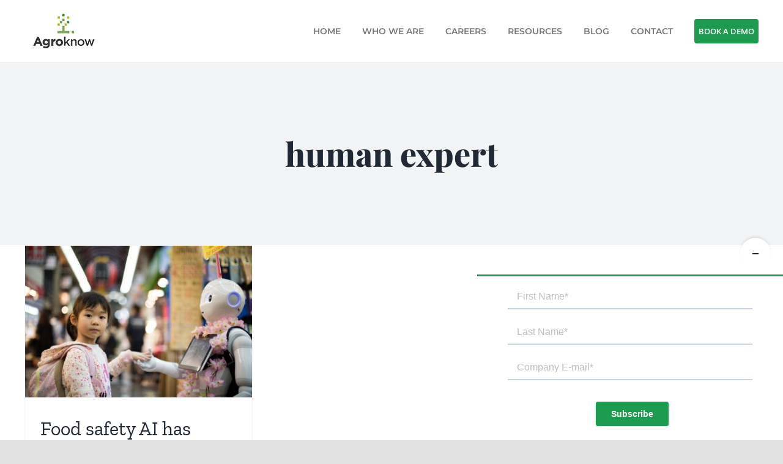

--- FILE ---
content_type: text/html; charset=UTF-8
request_url: https://agroknow.com/tag/human-expert/
body_size: 14509
content:
<!DOCTYPE html>
<html class="avada-html-layout-wide avada-html-header-position-top avada-html-is-archive" lang="en-US" prefix="og: http://ogp.me/ns# fb: http://ogp.me/ns/fb#" prefix="og: http://ogp.me/ns#">
<head>
<title>human expert &#124; Agroknow</title>


<!-- SEO by Squirrly SEO 12.1.18 - https://plugin.squirrly.co/ -->

<meta name="robots" content="index,follow">
<meta name="googlebot" content="index,follow,max-snippet:-1,max-image-preview:large,max-video-preview:-1">
<meta name="bingbot" content="index,follow,max-snippet:-1,max-image-preview:large,max-video-preview:-1">

<link rel="canonical" href="https://agroknow.com/tag/human-expert/" />
<link rel="alternate" type="application/rss+xml" href="https://agroknow.com/sitemap.xml" />

<meta property="og:url" content="https://agroknow.com/tag/human-expert/" />
<meta property="og:title" content="human expert &#124; Agroknow" />
<meta property="og:description" content="" />
<meta property="og:type" content="website" />
<meta property="og:site_name" content="Agroknow" />
<meta property="og:locale" content="en_US" />

<meta property="twitter:url" content="https://agroknow.com/tag/human-expert/" />
<meta property="twitter:title" content="human expert &#124; Agroknow" />
<meta property="twitter:description" content="" />
<meta property="twitter:domain" content="Agroknow" />
<meta property="twitter:card" content="summary_large_image" />
<meta property="twitter:creator" content="@twitter" />
<meta property="twitter:site" content="@twitter" />
<!-- /SEO by Squirrly SEO - WordPress SEO Plugin -->



	<meta http-equiv="X-UA-Compatible" content="IE=edge" />
	<meta http-equiv="Content-Type" content="text/html; charset=utf-8"/>
	<meta name="viewport" content="width=device-width, initial-scale=1" />
	
<link rel='dns-prefetch' href='//js.hs-scripts.com' />
<link rel="alternate" type="application/rss+xml" title="Agroknow &raquo; Feed" href="https://agroknow.com/feed/" />
<link rel="alternate" type="application/rss+xml" title="Agroknow &raquo; Comments Feed" href="https://agroknow.com/comments/feed/" />
					<link rel="shortcut icon" href="https://agroknow.com/wp-content/uploads/2020/05/AK_tree-32x32-1.png" type="image/x-icon" />
		
		
		
				<link rel="alternate" type="application/rss+xml" title="Agroknow &raquo; human expert Tag Feed" href="https://agroknow.com/tag/human-expert/feed/" />
<script type="text/javascript">
window._wpemojiSettings = {"baseUrl":"https:\/\/s.w.org\/images\/core\/emoji\/14.0.0\/72x72\/","ext":".png","svgUrl":"https:\/\/s.w.org\/images\/core\/emoji\/14.0.0\/svg\/","svgExt":".svg","source":{"concatemoji":"https:\/\/agroknow.com\/wp-includes\/js\/wp-emoji-release.min.js?ver=6.1.1"}};
/*! This file is auto-generated */
!function(e,a,t){var n,r,o,i=a.createElement("canvas"),p=i.getContext&&i.getContext("2d");function s(e,t){var a=String.fromCharCode,e=(p.clearRect(0,0,i.width,i.height),p.fillText(a.apply(this,e),0,0),i.toDataURL());return p.clearRect(0,0,i.width,i.height),p.fillText(a.apply(this,t),0,0),e===i.toDataURL()}function c(e){var t=a.createElement("script");t.src=e,t.defer=t.type="text/javascript",a.getElementsByTagName("head")[0].appendChild(t)}for(o=Array("flag","emoji"),t.supports={everything:!0,everythingExceptFlag:!0},r=0;r<o.length;r++)t.supports[o[r]]=function(e){if(p&&p.fillText)switch(p.textBaseline="top",p.font="600 32px Arial",e){case"flag":return s([127987,65039,8205,9895,65039],[127987,65039,8203,9895,65039])?!1:!s([55356,56826,55356,56819],[55356,56826,8203,55356,56819])&&!s([55356,57332,56128,56423,56128,56418,56128,56421,56128,56430,56128,56423,56128,56447],[55356,57332,8203,56128,56423,8203,56128,56418,8203,56128,56421,8203,56128,56430,8203,56128,56423,8203,56128,56447]);case"emoji":return!s([129777,127995,8205,129778,127999],[129777,127995,8203,129778,127999])}return!1}(o[r]),t.supports.everything=t.supports.everything&&t.supports[o[r]],"flag"!==o[r]&&(t.supports.everythingExceptFlag=t.supports.everythingExceptFlag&&t.supports[o[r]]);t.supports.everythingExceptFlag=t.supports.everythingExceptFlag&&!t.supports.flag,t.DOMReady=!1,t.readyCallback=function(){t.DOMReady=!0},t.supports.everything||(n=function(){t.readyCallback()},a.addEventListener?(a.addEventListener("DOMContentLoaded",n,!1),e.addEventListener("load",n,!1)):(e.attachEvent("onload",n),a.attachEvent("onreadystatechange",function(){"complete"===a.readyState&&t.readyCallback()})),(e=t.source||{}).concatemoji?c(e.concatemoji):e.wpemoji&&e.twemoji&&(c(e.twemoji),c(e.wpemoji)))}(window,document,window._wpemojiSettings);
</script>
<style type="text/css">
img.wp-smiley,
img.emoji {
	display: inline !important;
	border: none !important;
	box-shadow: none !important;
	height: 1em !important;
	width: 1em !important;
	margin: 0 0.07em !important;
	vertical-align: -0.1em !important;
	background: none !important;
	padding: 0 !important;
}
</style>
	<link rel='stylesheet' id='wp-block-library-css' href='https://agroknow.com/wp-includes/css/dist/block-library/style.min.css?ver=6.1.1' type='text/css' media='all' />
<style id='wp-block-library-theme-inline-css' type='text/css'>
.wp-block-audio figcaption{color:#555;font-size:13px;text-align:center}.is-dark-theme .wp-block-audio figcaption{color:hsla(0,0%,100%,.65)}.wp-block-audio{margin:0 0 1em}.wp-block-code{border:1px solid #ccc;border-radius:4px;font-family:Menlo,Consolas,monaco,monospace;padding:.8em 1em}.wp-block-embed figcaption{color:#555;font-size:13px;text-align:center}.is-dark-theme .wp-block-embed figcaption{color:hsla(0,0%,100%,.65)}.wp-block-embed{margin:0 0 1em}.blocks-gallery-caption{color:#555;font-size:13px;text-align:center}.is-dark-theme .blocks-gallery-caption{color:hsla(0,0%,100%,.65)}.wp-block-image figcaption{color:#555;font-size:13px;text-align:center}.is-dark-theme .wp-block-image figcaption{color:hsla(0,0%,100%,.65)}.wp-block-image{margin:0 0 1em}.wp-block-pullquote{border-top:4px solid;border-bottom:4px solid;margin-bottom:1.75em;color:currentColor}.wp-block-pullquote__citation,.wp-block-pullquote cite,.wp-block-pullquote footer{color:currentColor;text-transform:uppercase;font-size:.8125em;font-style:normal}.wp-block-quote{border-left:.25em solid;margin:0 0 1.75em;padding-left:1em}.wp-block-quote cite,.wp-block-quote footer{color:currentColor;font-size:.8125em;position:relative;font-style:normal}.wp-block-quote.has-text-align-right{border-left:none;border-right:.25em solid;padding-left:0;padding-right:1em}.wp-block-quote.has-text-align-center{border:none;padding-left:0}.wp-block-quote.is-large,.wp-block-quote.is-style-large,.wp-block-quote.is-style-plain{border:none}.wp-block-search .wp-block-search__label{font-weight:700}.wp-block-search__button{border:1px solid #ccc;padding:.375em .625em}:where(.wp-block-group.has-background){padding:1.25em 2.375em}.wp-block-separator.has-css-opacity{opacity:.4}.wp-block-separator{border:none;border-bottom:2px solid;margin-left:auto;margin-right:auto}.wp-block-separator.has-alpha-channel-opacity{opacity:1}.wp-block-separator:not(.is-style-wide):not(.is-style-dots){width:100px}.wp-block-separator.has-background:not(.is-style-dots){border-bottom:none;height:1px}.wp-block-separator.has-background:not(.is-style-wide):not(.is-style-dots){height:2px}.wp-block-table{margin:"0 0 1em 0"}.wp-block-table thead{border-bottom:3px solid}.wp-block-table tfoot{border-top:3px solid}.wp-block-table td,.wp-block-table th{word-break:normal}.wp-block-table figcaption{color:#555;font-size:13px;text-align:center}.is-dark-theme .wp-block-table figcaption{color:hsla(0,0%,100%,.65)}.wp-block-video figcaption{color:#555;font-size:13px;text-align:center}.is-dark-theme .wp-block-video figcaption{color:hsla(0,0%,100%,.65)}.wp-block-video{margin:0 0 1em}.wp-block-template-part.has-background{padding:1.25em 2.375em;margin-top:0;margin-bottom:0}
</style>
<link rel='stylesheet' id='classic-theme-styles-css' href='https://agroknow.com/wp-includes/css/classic-themes.min.css?ver=1' type='text/css' media='all' />
<style id='global-styles-inline-css' type='text/css'>
body{--wp--preset--color--black: #000000;--wp--preset--color--cyan-bluish-gray: #abb8c3;--wp--preset--color--white: #ffffff;--wp--preset--color--pale-pink: #f78da7;--wp--preset--color--vivid-red: #cf2e2e;--wp--preset--color--luminous-vivid-orange: #ff6900;--wp--preset--color--luminous-vivid-amber: #fcb900;--wp--preset--color--light-green-cyan: #7bdcb5;--wp--preset--color--vivid-green-cyan: #00d084;--wp--preset--color--pale-cyan-blue: #8ed1fc;--wp--preset--color--vivid-cyan-blue: #0693e3;--wp--preset--color--vivid-purple: #9b51e0;--wp--preset--gradient--vivid-cyan-blue-to-vivid-purple: linear-gradient(135deg,rgba(6,147,227,1) 0%,rgb(155,81,224) 100%);--wp--preset--gradient--light-green-cyan-to-vivid-green-cyan: linear-gradient(135deg,rgb(122,220,180) 0%,rgb(0,208,130) 100%);--wp--preset--gradient--luminous-vivid-amber-to-luminous-vivid-orange: linear-gradient(135deg,rgba(252,185,0,1) 0%,rgba(255,105,0,1) 100%);--wp--preset--gradient--luminous-vivid-orange-to-vivid-red: linear-gradient(135deg,rgba(255,105,0,1) 0%,rgb(207,46,46) 100%);--wp--preset--gradient--very-light-gray-to-cyan-bluish-gray: linear-gradient(135deg,rgb(238,238,238) 0%,rgb(169,184,195) 100%);--wp--preset--gradient--cool-to-warm-spectrum: linear-gradient(135deg,rgb(74,234,220) 0%,rgb(151,120,209) 20%,rgb(207,42,186) 40%,rgb(238,44,130) 60%,rgb(251,105,98) 80%,rgb(254,248,76) 100%);--wp--preset--gradient--blush-light-purple: linear-gradient(135deg,rgb(255,206,236) 0%,rgb(152,150,240) 100%);--wp--preset--gradient--blush-bordeaux: linear-gradient(135deg,rgb(254,205,165) 0%,rgb(254,45,45) 50%,rgb(107,0,62) 100%);--wp--preset--gradient--luminous-dusk: linear-gradient(135deg,rgb(255,203,112) 0%,rgb(199,81,192) 50%,rgb(65,88,208) 100%);--wp--preset--gradient--pale-ocean: linear-gradient(135deg,rgb(255,245,203) 0%,rgb(182,227,212) 50%,rgb(51,167,181) 100%);--wp--preset--gradient--electric-grass: linear-gradient(135deg,rgb(202,248,128) 0%,rgb(113,206,126) 100%);--wp--preset--gradient--midnight: linear-gradient(135deg,rgb(2,3,129) 0%,rgb(40,116,252) 100%);--wp--preset--duotone--dark-grayscale: url('#wp-duotone-dark-grayscale');--wp--preset--duotone--grayscale: url('#wp-duotone-grayscale');--wp--preset--duotone--purple-yellow: url('#wp-duotone-purple-yellow');--wp--preset--duotone--blue-red: url('#wp-duotone-blue-red');--wp--preset--duotone--midnight: url('#wp-duotone-midnight');--wp--preset--duotone--magenta-yellow: url('#wp-duotone-magenta-yellow');--wp--preset--duotone--purple-green: url('#wp-duotone-purple-green');--wp--preset--duotone--blue-orange: url('#wp-duotone-blue-orange');--wp--preset--font-size--small: 12px;--wp--preset--font-size--medium: 20px;--wp--preset--font-size--large: 24px;--wp--preset--font-size--x-large: 42px;--wp--preset--font-size--normal: 16px;--wp--preset--font-size--xlarge: 32px;--wp--preset--font-size--huge: 48px;--wp--preset--spacing--20: 0.44rem;--wp--preset--spacing--30: 0.67rem;--wp--preset--spacing--40: 1rem;--wp--preset--spacing--50: 1.5rem;--wp--preset--spacing--60: 2.25rem;--wp--preset--spacing--70: 3.38rem;--wp--preset--spacing--80: 5.06rem;}:where(.is-layout-flex){gap: 0.5em;}body .is-layout-flow > .alignleft{float: left;margin-inline-start: 0;margin-inline-end: 2em;}body .is-layout-flow > .alignright{float: right;margin-inline-start: 2em;margin-inline-end: 0;}body .is-layout-flow > .aligncenter{margin-left: auto !important;margin-right: auto !important;}body .is-layout-constrained > .alignleft{float: left;margin-inline-start: 0;margin-inline-end: 2em;}body .is-layout-constrained > .alignright{float: right;margin-inline-start: 2em;margin-inline-end: 0;}body .is-layout-constrained > .aligncenter{margin-left: auto !important;margin-right: auto !important;}body .is-layout-constrained > :where(:not(.alignleft):not(.alignright):not(.alignfull)){max-width: var(--wp--style--global--content-size);margin-left: auto !important;margin-right: auto !important;}body .is-layout-constrained > .alignwide{max-width: var(--wp--style--global--wide-size);}body .is-layout-flex{display: flex;}body .is-layout-flex{flex-wrap: wrap;align-items: center;}body .is-layout-flex > *{margin: 0;}:where(.wp-block-columns.is-layout-flex){gap: 2em;}.has-black-color{color: var(--wp--preset--color--black) !important;}.has-cyan-bluish-gray-color{color: var(--wp--preset--color--cyan-bluish-gray) !important;}.has-white-color{color: var(--wp--preset--color--white) !important;}.has-pale-pink-color{color: var(--wp--preset--color--pale-pink) !important;}.has-vivid-red-color{color: var(--wp--preset--color--vivid-red) !important;}.has-luminous-vivid-orange-color{color: var(--wp--preset--color--luminous-vivid-orange) !important;}.has-luminous-vivid-amber-color{color: var(--wp--preset--color--luminous-vivid-amber) !important;}.has-light-green-cyan-color{color: var(--wp--preset--color--light-green-cyan) !important;}.has-vivid-green-cyan-color{color: var(--wp--preset--color--vivid-green-cyan) !important;}.has-pale-cyan-blue-color{color: var(--wp--preset--color--pale-cyan-blue) !important;}.has-vivid-cyan-blue-color{color: var(--wp--preset--color--vivid-cyan-blue) !important;}.has-vivid-purple-color{color: var(--wp--preset--color--vivid-purple) !important;}.has-black-background-color{background-color: var(--wp--preset--color--black) !important;}.has-cyan-bluish-gray-background-color{background-color: var(--wp--preset--color--cyan-bluish-gray) !important;}.has-white-background-color{background-color: var(--wp--preset--color--white) !important;}.has-pale-pink-background-color{background-color: var(--wp--preset--color--pale-pink) !important;}.has-vivid-red-background-color{background-color: var(--wp--preset--color--vivid-red) !important;}.has-luminous-vivid-orange-background-color{background-color: var(--wp--preset--color--luminous-vivid-orange) !important;}.has-luminous-vivid-amber-background-color{background-color: var(--wp--preset--color--luminous-vivid-amber) !important;}.has-light-green-cyan-background-color{background-color: var(--wp--preset--color--light-green-cyan) !important;}.has-vivid-green-cyan-background-color{background-color: var(--wp--preset--color--vivid-green-cyan) !important;}.has-pale-cyan-blue-background-color{background-color: var(--wp--preset--color--pale-cyan-blue) !important;}.has-vivid-cyan-blue-background-color{background-color: var(--wp--preset--color--vivid-cyan-blue) !important;}.has-vivid-purple-background-color{background-color: var(--wp--preset--color--vivid-purple) !important;}.has-black-border-color{border-color: var(--wp--preset--color--black) !important;}.has-cyan-bluish-gray-border-color{border-color: var(--wp--preset--color--cyan-bluish-gray) !important;}.has-white-border-color{border-color: var(--wp--preset--color--white) !important;}.has-pale-pink-border-color{border-color: var(--wp--preset--color--pale-pink) !important;}.has-vivid-red-border-color{border-color: var(--wp--preset--color--vivid-red) !important;}.has-luminous-vivid-orange-border-color{border-color: var(--wp--preset--color--luminous-vivid-orange) !important;}.has-luminous-vivid-amber-border-color{border-color: var(--wp--preset--color--luminous-vivid-amber) !important;}.has-light-green-cyan-border-color{border-color: var(--wp--preset--color--light-green-cyan) !important;}.has-vivid-green-cyan-border-color{border-color: var(--wp--preset--color--vivid-green-cyan) !important;}.has-pale-cyan-blue-border-color{border-color: var(--wp--preset--color--pale-cyan-blue) !important;}.has-vivid-cyan-blue-border-color{border-color: var(--wp--preset--color--vivid-cyan-blue) !important;}.has-vivid-purple-border-color{border-color: var(--wp--preset--color--vivid-purple) !important;}.has-vivid-cyan-blue-to-vivid-purple-gradient-background{background: var(--wp--preset--gradient--vivid-cyan-blue-to-vivid-purple) !important;}.has-light-green-cyan-to-vivid-green-cyan-gradient-background{background: var(--wp--preset--gradient--light-green-cyan-to-vivid-green-cyan) !important;}.has-luminous-vivid-amber-to-luminous-vivid-orange-gradient-background{background: var(--wp--preset--gradient--luminous-vivid-amber-to-luminous-vivid-orange) !important;}.has-luminous-vivid-orange-to-vivid-red-gradient-background{background: var(--wp--preset--gradient--luminous-vivid-orange-to-vivid-red) !important;}.has-very-light-gray-to-cyan-bluish-gray-gradient-background{background: var(--wp--preset--gradient--very-light-gray-to-cyan-bluish-gray) !important;}.has-cool-to-warm-spectrum-gradient-background{background: var(--wp--preset--gradient--cool-to-warm-spectrum) !important;}.has-blush-light-purple-gradient-background{background: var(--wp--preset--gradient--blush-light-purple) !important;}.has-blush-bordeaux-gradient-background{background: var(--wp--preset--gradient--blush-bordeaux) !important;}.has-luminous-dusk-gradient-background{background: var(--wp--preset--gradient--luminous-dusk) !important;}.has-pale-ocean-gradient-background{background: var(--wp--preset--gradient--pale-ocean) !important;}.has-electric-grass-gradient-background{background: var(--wp--preset--gradient--electric-grass) !important;}.has-midnight-gradient-background{background: var(--wp--preset--gradient--midnight) !important;}.has-small-font-size{font-size: var(--wp--preset--font-size--small) !important;}.has-medium-font-size{font-size: var(--wp--preset--font-size--medium) !important;}.has-large-font-size{font-size: var(--wp--preset--font-size--large) !important;}.has-x-large-font-size{font-size: var(--wp--preset--font-size--x-large) !important;}
.wp-block-navigation a:where(:not(.wp-element-button)){color: inherit;}
:where(.wp-block-columns.is-layout-flex){gap: 2em;}
.wp-block-pullquote{font-size: 1.5em;line-height: 1.6;}
</style>
<link rel='stylesheet' id='fusion-dynamic-css-css' href='https://agroknow.com/wp-content/uploads/fusion-styles/fc9a1449b1b5d9c89697612b4f27afb2.min.css?ver=3.9.2' type='text/css' media='all' />
<link rel='stylesheet' id='aca33b9c04-css' href='https://agroknow.com/wp-content/plugins/squirrly-seo/view/assets/css/frontend.min.css?ver=12.1.18' type='text/css' media='all' />
<script type='text/javascript' src='https://agroknow.com/wp-includes/js/jquery/jquery.min.js?ver=3.6.1' id='jquery-core-js'></script>
<script type='text/javascript' src='https://agroknow.com/wp-includes/js/jquery/jquery-migrate.min.js?ver=3.3.2' id='jquery-migrate-js'></script>
<link rel="https://api.w.org/" href="https://agroknow.com/wp-json/" /><link rel="alternate" type="application/json" href="https://agroknow.com/wp-json/wp/v2/tags/944" /><link rel="EditURI" type="application/rsd+xml" title="RSD" href="https://agroknow.com/xmlrpc.php?rsd" />
<link rel="wlwmanifest" type="application/wlwmanifest+xml" href="https://agroknow.com/wp-includes/wlwmanifest.xml" />
<meta name="generator" content="WordPress 6.1.1" />
			<!-- DO NOT COPY THIS SNIPPET! Start of Page Analytics Tracking for HubSpot WordPress plugin v10.0.19-->
			<script type="text/javascript" class="hsq-set-content-id" data-content-id="listing-page">
				var _hsq = _hsq || [];
				_hsq.push(["setContentType", "listing-page"]);
			</script>
			<!-- DO NOT COPY THIS SNIPPET! End of Page Analytics Tracking for HubSpot WordPress plugin -->
			
		<script>
		(function(h,o,t,j,a,r){
			h.hj=h.hj||function(){(h.hj.q=h.hj.q||[]).push(arguments)};
			h._hjSettings={hjid:2466350,hjsv:5};
			a=o.getElementsByTagName('head')[0];
			r=o.createElement('script');r.async=1;
			r.src=t+h._hjSettings.hjid+j+h._hjSettings.hjsv;
			a.appendChild(r);
		})(window,document,'//static.hotjar.com/c/hotjar-','.js?sv=');
		</script>
		<style type="text/css" id="css-fb-visibility">@media screen and (max-width: 640px){.fusion-no-small-visibility{display:none !important;}body .sm-text-align-center{text-align:center !important;}body .sm-text-align-left{text-align:left !important;}body .sm-text-align-right{text-align:right !important;}body .sm-flex-align-center{justify-content:center !important;}body .sm-flex-align-flex-start{justify-content:flex-start !important;}body .sm-flex-align-flex-end{justify-content:flex-end !important;}body .sm-mx-auto{margin-left:auto !important;margin-right:auto !important;}body .sm-ml-auto{margin-left:auto !important;}body .sm-mr-auto{margin-right:auto !important;}body .fusion-absolute-position-small{position:absolute;top:auto;width:100%;}.awb-sticky.awb-sticky-small{ position: sticky; top: var(--awb-sticky-offset,0); }}@media screen and (min-width: 641px) and (max-width: 1024px){.fusion-no-medium-visibility{display:none !important;}body .md-text-align-center{text-align:center !important;}body .md-text-align-left{text-align:left !important;}body .md-text-align-right{text-align:right !important;}body .md-flex-align-center{justify-content:center !important;}body .md-flex-align-flex-start{justify-content:flex-start !important;}body .md-flex-align-flex-end{justify-content:flex-end !important;}body .md-mx-auto{margin-left:auto !important;margin-right:auto !important;}body .md-ml-auto{margin-left:auto !important;}body .md-mr-auto{margin-right:auto !important;}body .fusion-absolute-position-medium{position:absolute;top:auto;width:100%;}.awb-sticky.awb-sticky-medium{ position: sticky; top: var(--awb-sticky-offset,0); }}@media screen and (min-width: 1025px){.fusion-no-large-visibility{display:none !important;}body .lg-text-align-center{text-align:center !important;}body .lg-text-align-left{text-align:left !important;}body .lg-text-align-right{text-align:right !important;}body .lg-flex-align-center{justify-content:center !important;}body .lg-flex-align-flex-start{justify-content:flex-start !important;}body .lg-flex-align-flex-end{justify-content:flex-end !important;}body .lg-mx-auto{margin-left:auto !important;margin-right:auto !important;}body .lg-ml-auto{margin-left:auto !important;}body .lg-mr-auto{margin-right:auto !important;}body .fusion-absolute-position-large{position:absolute;top:auto;width:100%;}.awb-sticky.awb-sticky-large{ position: sticky; top: var(--awb-sticky-offset,0); }}</style><style type="text/css">.recentcomments a{display:inline !important;padding:0 !important;margin:0 !important;}</style>		<script type="text/javascript">
			var doc = document.documentElement;
			doc.setAttribute( 'data-useragent', navigator.userAgent );
		</script>
		<!-- Global site tag (gtag.js) - Google Analytics -->
<script async src="https://www.googletagmanager.com/gtag/js?id=UA-24605664-1"></script>
<script>
  window.dataLayer = window.dataLayer || [];
  function gtag(){dataLayer.push(arguments);}
  gtag('js', new Date());
  gtag('config', 'UA-24605664-1');
</script>
	<script src="https://cdnjs.cloudflare.com/ajax/libs/gsap/1.16.0/TweenMax.min.js"></script>
<script>
jQuery(document).ready( function () {

	var footerImages = jQuery('.agroknowFooterLogoImage,.agroknowFooterLogoImage1,.agroknowFooterLogoImage2,.agroknowFooterLogoImage3,.agroknowFooterLogoImage4,.agroknowFooterLogoImage5,.agroknowFooterLogoImage6,.agroknowFooterLogoImage7,.agroknowFooterLogoImage8,.agroknowFooterLogoImage9');
	var timeline1 = new TimelineMax({repeat:-1});
	timeline1.append(TweenMax.staggerTo(footerImages, 1, {css:{alpha:1}, repeat:1, yoyo:true, repeatDelay:.3}, 0.3))


	jQuery('.footerItem1').on('mouseover', function () {
		TweenLite.to(jQuery('.footerItem1'), 0.4, { ease: Power1.easeIn, scale:1.01});
		TweenLite.to(jQuery('.footerItem2'), 0.4, { ease: Power1.easeIn, scale:1});
		TweenLite.to(jQuery('.footerItem3'), 0.4, { ease: Power1.easeIn, scale:1});
		TweenLite.to(jQuery('.footerItem4'), 0.4, { ease: Power1.easeIn, scale:1});
		TweenLite.to(jQuery('.footerItem5'), 0.4, { ease: Power1.easeIn, scale:1});
		TweenLite.to(jQuery('.footerItem6'), 0.4, { ease: Power1.easeIn, scale:1});
		TweenLite.to(jQuery('.footerItem7'), 0.4, { ease: Power1.easeIn, scale:1});
	});
	jQuery('.footerItem2').on('mouseover', function () {
		TweenLite.to(jQuery('.footerItem1'), 0.4, { ease: Power1.easeIn, scale:1});
		TweenLite.to(jQuery('.footerItem2'), 0.4, { ease: Power1.easeIn, scale:1.01});
		TweenLite.to(jQuery('.footerItem3'), 0.4, { ease: Power1.easeIn, scale:1});
		TweenLite.to(jQuery('.footerItem4'), 0.4, { ease: Power1.easeIn, scale:1});
		TweenLite.to(jQuery('.footerItem5'), 0.4, { ease: Power1.easeIn, scale:1});
		TweenLite.to(jQuery('.footerItem6'), 0.4, { ease: Power1.easeIn, scale:1});
		TweenLite.to(jQuery('.footerItem7'), 0.4, { ease: Power1.easeIn, scale:1});
	});
	jQuery('.footerItem3').on('mouseover', function () {
		TweenLite.to(jQuery('.footerItem1'), 0.4, { ease: Power1.easeIn, scale:1});
		TweenLite.to(jQuery('.footerItem2'), 0.4, { ease: Power1.easeIn, scale:1});
		TweenLite.to(jQuery('.footerItem3'), 0.4, { ease: Power1.easeIn, scale:1.01});
		TweenLite.to(jQuery('.footerItem4'), 0.4, { ease: Power1.easeIn, scale:1});
		TweenLite.to(jQuery('.footerItem5'), 0.4, { ease: Power1.easeIn, scale:1});
		TweenLite.to(jQuery('.footerItem6'), 0.4, { ease: Power1.easeIn, scale:1});
		TweenLite.to(jQuery('.footerItem7'), 0.4, { ease: Power1.easeIn, scale:1});
	});
	jQuery('.footerItem4').on('mouseover', function () {
		TweenLite.to(jQuery('.footerItem1'), 0.4, { ease: Power1.easeIn, scale:1});
		TweenLite.to(jQuery('.footerItem2'), 0.4, { ease: Power1.easeIn, scale:1});
		TweenLite.to(jQuery('.footerItem3'), 0.4, { ease: Power1.easeIn, scale:1});
		TweenLite.to(jQuery('.footerItem4'), 0.4, { ease: Power1.easeIn, scale:1.01});
		TweenLite.to(jQuery('.footerItem5'), 0.4, { ease: Power1.easeIn, scale:1});
		TweenLite.to(jQuery('.footerItem6'), 0.4, { ease: Power1.easeIn, scale:1});
		TweenLite.to(jQuery('.footerItem7'), 0.4, { ease: Power1.easeIn, scale:1});
	});
	jQuery('.footerItem5').on('mouseover', function () {
		TweenLite.to(jQuery('.footerItem1'), 0.4, { ease: Power1.easeIn, scale:1});
		TweenLite.to(jQuery('.footerItem2'), 0.4, { ease: Power1.easeIn, scale:1});
		TweenLite.to(jQuery('.footerItem3'), 0.4, { ease: Power1.easeIn, scale:1});
		TweenLite.to(jQuery('.footerItem4'), 0.4, { ease: Power1.easeIn, scale:1});
		TweenLite.to(jQuery('.footerItem5'), 0.4, { ease: Power1.easeIn, scale:1.01});
		TweenLite.to(jQuery('.footerItem6'), 0.4, { ease: Power1.easeIn, scale:1});
		TweenLite.to(jQuery('.footerItem7'), 0.4, { ease: Power1.easeIn, scale:1});
	});
	jQuery('.footerItem6').on('mouseover', function () {
		TweenLite.to(jQuery('.footerItem1'), 0.4, { ease: Power1.easeIn, scale:1});
		TweenLite.to(jQuery('.footerItem2'), 0.4, { ease: Power1.easeIn, scale:1});
		TweenLite.to(jQuery('.footerItem3'), 0.4, { ease: Power1.easeIn, scale:1});
		TweenLite.to(jQuery('.footerItem4'), 0.4, { ease: Power1.easeIn, scale:1});
		TweenLite.to(jQuery('.footerItem5'), 0.4, { ease: Power1.easeIn, scale:1});
		TweenLite.to(jQuery('.footerItem6'), 0.4, { ease: Power1.easeIn, scale:1.01});
		TweenLite.to(jQuery('.footerItem7'), 0.4, { ease: Power1.easeIn, scale:1});
	});
	jQuery('.footerItem7').on('mouseover', function () {
		TweenLite.to(jQuery('.footerItem1'), 0.4, { ease: Power1.easeIn, scale:1});
		TweenLite.to(jQuery('.footerItem2'), 0.4, { ease: Power1.easeIn, scale:1});
		TweenLite.to(jQuery('.footerItem3'), 0.4, { ease: Power1.easeIn, scale:1});
		TweenLite.to(jQuery('.footerItem4'), 0.4, { ease: Power1.easeIn, scale:1});
		TweenLite.to(jQuery('.footerItem5'), 0.4, { ease: Power1.easeIn, scale:1});
		TweenLite.to(jQuery('.footerItem6'), 0.4, { ease: Power1.easeIn, scale:1});
		TweenLite.to(jQuery('.footerItem7'), 0.4, { ease: Power1.easeIn, scale:1.01});
	});

	jQuery('.footerItem1').on('mouseleave', function () {
		TweenLite.to(jQuery('.footerItem1'), 0.07, { ease: Power1.easeIn, scale:1});
		TweenLite.to(jQuery('.footerItem2'), 0.07, { ease: Power1.easeIn, scale:1});
		TweenLite.to(jQuery('.footerItem3'), 0.07, { ease: Power1.easeIn, scale:1});
		TweenLite.to(jQuery('.footerItem4'), 0.07, { ease: Power1.easeIn, scale:1});
		TweenLite.to(jQuery('.footerItem5'), 0.07, { ease: Power1.easeIn, scale:1});
		TweenLite.to(jQuery('.footerItem6'), 0.07, { ease: Power1.easeIn, scale:1});
		TweenLite.to(jQuery('.footerItem7'), 0.07, { ease: Power1.easeIn, scale:1});
	});
	jQuery('.footerItem2').on('mouseleave', function () {
		TweenLite.to(jQuery('.footerItem1'), 0.07, { ease: Power1.easeIn, scale:1});
		TweenLite.to(jQuery('.footerItem2'), 0.07, { ease: Power1.easeIn, scale:1});
		TweenLite.to(jQuery('.footerItem3'), 0.07, { ease: Power1.easeIn, scale:1});
		TweenLite.to(jQuery('.footerItem4'), 0.07, { ease: Power1.easeIn, scale:1});
		TweenLite.to(jQuery('.footerItem5'), 0.07, { ease: Power1.easeIn, scale:1});
		TweenLite.to(jQuery('.footerItem6'), 0.07, { ease: Power1.easeIn, scale:1});
		TweenLite.to(jQuery('.footerItem7'), 0.07, { ease: Power1.easeIn, scale:1});
	});
	jQuery('.footerItem3').on('mouseleave', function () {
		TweenLite.to(jQuery('.footerItem1'), 0.07, { ease: Power1.easeIn, scale:1});
		TweenLite.to(jQuery('.footerItem2'), 0.07, { ease: Power1.easeIn, scale:1});
		TweenLite.to(jQuery('.footerItem3'), 0.07, { ease: Power1.easeIn, scale:1});
		TweenLite.to(jQuery('.footerItem4'), 0.07, { ease: Power1.easeIn, scale:1});
		TweenLite.to(jQuery('.footerItem5'), 0.07, { ease: Power1.easeIn, scale:1});
		TweenLite.to(jQuery('.footerItem6'), 0.07, { ease: Power1.easeIn, scale:1});
		TweenLite.to(jQuery('.footerItem7'), 0.07, { ease: Power1.easeIn, scale:1});
	});
	jQuery('.footerItem4').on('mouseleave', function () {
		TweenLite.to(jQuery('.footerItem1'), 0.07, { ease: Power1.easeIn, scale:1});
		TweenLite.to(jQuery('.footerItem2'), 0.07, { ease: Power1.easeIn, scale:1});
		TweenLite.to(jQuery('.footerItem3'), 0.07, { ease: Power1.easeIn, scale:1});
		TweenLite.to(jQuery('.footerItem4'), 0.07, { ease: Power1.easeIn, scale:1});
		TweenLite.to(jQuery('.footerItem5'), 0.07, { ease: Power1.easeIn, scale:1});
		TweenLite.to(jQuery('.footerItem6'), 0.07, { ease: Power1.easeIn, scale:1});
		TweenLite.to(jQuery('.footerItem7'), 0.07, { ease: Power1.easeIn, scale:1});
	});
	jQuery('.footerItem5').on('mouseleave', function () {
		TweenLite.to(jQuery('.footerItem1'), 0.07, { ease: Power1.easeIn, scale:1});
		TweenLite.to(jQuery('.footerItem2'), 0.07, { ease: Power1.easeIn, scale:1});
		TweenLite.to(jQuery('.footerItem3'), 0.07, { ease: Power1.easeIn, scale:1});
		TweenLite.to(jQuery('.footerItem4'), 0.07, { ease: Power1.easeIn, scale:1});
		TweenLite.to(jQuery('.footerItem5'), 0.07, { ease: Power1.easeIn, scale:1});
		TweenLite.to(jQuery('.footerItem6'), 0.07, { ease: Power1.easeIn, scale:1});
		TweenLite.to(jQuery('.footerItem7'), 0.07, { ease: Power1.easeIn, scale:1});
	});
	jQuery('.footerItem6').on('mouseleave', function () {
		TweenLite.to(jQuery('.footerItem1'), 0.07, { ease: Power1.easeIn, scale:1});
		TweenLite.to(jQuery('.footerItem2'), 0.07, { ease: Power1.easeIn, scale:1});
		TweenLite.to(jQuery('.footerItem3'), 0.07, { ease: Power1.easeIn, scale:1});
		TweenLite.to(jQuery('.footerItem4'), 0.07, { ease: Power1.easeIn, scale:1});
		TweenLite.to(jQuery('.footerItem5'), 0.07, { ease: Power1.easeIn, scale:1});
		TweenLite.to(jQuery('.footerItem6'), 0.07, { ease: Power1.easeIn, scale:1});
		TweenLite.to(jQuery('.footerItem7'), 0.07, { ease: Power1.easeIn, scale:1});
	});
	jQuery('.footerItem7').on('mouseleave', function () {
		TweenLite.to(jQuery('.footerItem1'), 0.07, { ease: Power1.easeIn, scale:1});
		TweenLite.to(jQuery('.footerItem2'), 0.07, { ease: Power1.easeIn, scale:1});
		TweenLite.to(jQuery('.footerItem3'), 0.07, { ease: Power1.easeIn, scale:1});
		TweenLite.to(jQuery('.footerItem4'), 0.07, { ease: Power1.easeIn, scale:1});
		TweenLite.to(jQuery('.footerItem5'), 0.07, { ease: Power1.easeIn, scale:1});
		TweenLite.to(jQuery('.footerItem6'), 0.07, { ease: Power1.easeIn, scale:1});
		TweenLite.to(jQuery('.footerItem7'), 0.07, { ease: Power1.easeIn, scale:1});
	});

	jQuery('.socialCircle').hover(function(){
	  var icons = jQuery(this).find("i").toArray(),
	      tl = new TimelineLite();  
	  tl.staggerTo(icons, 0.5, {rotationY: 360}, 0.3)
	}, function(){
	  var icons = jQuery(this).find("i").toArray(),
	      tl = new TimelineLite();  
	  tl.staggerTo(icons, 0.3, {rotationY: 0}, 0.3)
	});

});
</script>

<script>
	//intro Animation

jQuery(document).ready(function(){
	//TweenMax.to(' .teamworkImage', 0.2, {alpha:"0", ease:Linear.easeNone});
	//TweenMax.to('.openHarvestHeader, .openHarvestDotEffect,.openHarvestSmallHeader, .openHarvestText', 0.2, {alpha:"0", y:-50, ease:Linear.easeNone});
	//TweenLite.to('.teamworkImage', 0.2, {x:-100, scale:0, ease:Linear.easeNone});
	//TweenLite.to('.whoWeAreBlock', 0.2, {scale:0.00, ease:Linear.easeNone});
	//TweenLite.to('.openHarvestBagImage', 0.2, {scale:0.00, y:-300, ease:Linear.easeNone});
	
	var images = jQuery('.fyto1,.fyto2,.fyto3,.fyto4');
	var timeline = new TimelineMax({repeat:-1});
	timeline.append(TweenMax.staggerTo(images, 1, {css:{autoAlpha:1}, repeat:1, yoyo:true, repeatDelay:.5}, 2.5))


	TweenMax.to('.plantPhoto1', 5, {rotation:"-360", ease:Linear.easeNone, repeat:-1, delay: 1}, {timeScale:0});
	TweenMax.to('.plantPhoto2', 7, {rotation:"360", ease:Linear.easeNone, repeat:-1, delay: 2}, {timeScale:0});
	TweenMax.to('.plantPhoto3', 8, {rotation:"-360", ease:Linear.easeNone, repeat:-1, delay: 3}, {timeScale:0});
	TweenMax.to('.plantPhoto4', 10, {rotation:"360", ease:Linear.easeNone, repeat:-1, delay: 4}, {timeScale:0});



	var dot = jQuery('.openHarvestDotEffect');
	var timeline = new TimelineMax({repeat:-1});
	timeline.append(TweenMax.staggerTo(dot, 1, {css:{autoAlpha:1}, repeat:1, yoyo:true, repeatDelay:.5}, 2.5))
	
});
</script></head>

<body class="archive tag tag-human-expert tag-944 fusion-image-hovers fusion-pagination-sizing fusion-button_type-flat fusion-button_span-no fusion-button_gradient-linear avada-image-rollover-circle-yes avada-image-rollover-no fusion-body ltr no-tablet-sticky-header no-mobile-sticky-header no-mobile-totop avada-has-rev-slider-styles fusion-disable-outline fusion-sub-menu-fade mobile-logo-pos-left layout-wide-mode avada-has-boxed-modal-shadow- layout-scroll-offset-full avada-has-zero-margin-offset-top fusion-top-header menu-text-align-center mobile-menu-design-classic fusion-show-pagination-text fusion-header-layout-v1 avada-responsive avada-footer-fx-none avada-menu-highlight-style-textcolor fusion-search-form-clean fusion-main-menu-search-overlay fusion-avatar-circle avada-dropdown-styles avada-blog-layout-medium alternate avada-blog-archive-layout-grid avada-header-shadow-no avada-menu-icon-position-left avada-has-megamenu-shadow avada-has-mobile-menu-search avada-has-breadcrumb-mobile-hidden avada-has-titlebar-bar_and_content avada-header-border-color-full-transparent avada-has-slidingbar-widgets avada-has-slidingbar-position-bottom avada-slidingbar-toggle-style-circle avada-has-slidingbar-sticky avada-has-pagination-width_height avada-flyout-menu-direction-fade avada-ec-views-v1" data-awb-post-id="6473">
	<svg xmlns="http://www.w3.org/2000/svg" viewBox="0 0 0 0" width="0" height="0" focusable="false" role="none" style="visibility: hidden; position: absolute; left: -9999px; overflow: hidden;" ><defs><filter id="wp-duotone-dark-grayscale"><feColorMatrix color-interpolation-filters="sRGB" type="matrix" values=" .299 .587 .114 0 0 .299 .587 .114 0 0 .299 .587 .114 0 0 .299 .587 .114 0 0 " /><feComponentTransfer color-interpolation-filters="sRGB" ><feFuncR type="table" tableValues="0 0.49803921568627" /><feFuncG type="table" tableValues="0 0.49803921568627" /><feFuncB type="table" tableValues="0 0.49803921568627" /><feFuncA type="table" tableValues="1 1" /></feComponentTransfer><feComposite in2="SourceGraphic" operator="in" /></filter></defs></svg><svg xmlns="http://www.w3.org/2000/svg" viewBox="0 0 0 0" width="0" height="0" focusable="false" role="none" style="visibility: hidden; position: absolute; left: -9999px; overflow: hidden;" ><defs><filter id="wp-duotone-grayscale"><feColorMatrix color-interpolation-filters="sRGB" type="matrix" values=" .299 .587 .114 0 0 .299 .587 .114 0 0 .299 .587 .114 0 0 .299 .587 .114 0 0 " /><feComponentTransfer color-interpolation-filters="sRGB" ><feFuncR type="table" tableValues="0 1" /><feFuncG type="table" tableValues="0 1" /><feFuncB type="table" tableValues="0 1" /><feFuncA type="table" tableValues="1 1" /></feComponentTransfer><feComposite in2="SourceGraphic" operator="in" /></filter></defs></svg><svg xmlns="http://www.w3.org/2000/svg" viewBox="0 0 0 0" width="0" height="0" focusable="false" role="none" style="visibility: hidden; position: absolute; left: -9999px; overflow: hidden;" ><defs><filter id="wp-duotone-purple-yellow"><feColorMatrix color-interpolation-filters="sRGB" type="matrix" values=" .299 .587 .114 0 0 .299 .587 .114 0 0 .299 .587 .114 0 0 .299 .587 .114 0 0 " /><feComponentTransfer color-interpolation-filters="sRGB" ><feFuncR type="table" tableValues="0.54901960784314 0.98823529411765" /><feFuncG type="table" tableValues="0 1" /><feFuncB type="table" tableValues="0.71764705882353 0.25490196078431" /><feFuncA type="table" tableValues="1 1" /></feComponentTransfer><feComposite in2="SourceGraphic" operator="in" /></filter></defs></svg><svg xmlns="http://www.w3.org/2000/svg" viewBox="0 0 0 0" width="0" height="0" focusable="false" role="none" style="visibility: hidden; position: absolute; left: -9999px; overflow: hidden;" ><defs><filter id="wp-duotone-blue-red"><feColorMatrix color-interpolation-filters="sRGB" type="matrix" values=" .299 .587 .114 0 0 .299 .587 .114 0 0 .299 .587 .114 0 0 .299 .587 .114 0 0 " /><feComponentTransfer color-interpolation-filters="sRGB" ><feFuncR type="table" tableValues="0 1" /><feFuncG type="table" tableValues="0 0.27843137254902" /><feFuncB type="table" tableValues="0.5921568627451 0.27843137254902" /><feFuncA type="table" tableValues="1 1" /></feComponentTransfer><feComposite in2="SourceGraphic" operator="in" /></filter></defs></svg><svg xmlns="http://www.w3.org/2000/svg" viewBox="0 0 0 0" width="0" height="0" focusable="false" role="none" style="visibility: hidden; position: absolute; left: -9999px; overflow: hidden;" ><defs><filter id="wp-duotone-midnight"><feColorMatrix color-interpolation-filters="sRGB" type="matrix" values=" .299 .587 .114 0 0 .299 .587 .114 0 0 .299 .587 .114 0 0 .299 .587 .114 0 0 " /><feComponentTransfer color-interpolation-filters="sRGB" ><feFuncR type="table" tableValues="0 0" /><feFuncG type="table" tableValues="0 0.64705882352941" /><feFuncB type="table" tableValues="0 1" /><feFuncA type="table" tableValues="1 1" /></feComponentTransfer><feComposite in2="SourceGraphic" operator="in" /></filter></defs></svg><svg xmlns="http://www.w3.org/2000/svg" viewBox="0 0 0 0" width="0" height="0" focusable="false" role="none" style="visibility: hidden; position: absolute; left: -9999px; overflow: hidden;" ><defs><filter id="wp-duotone-magenta-yellow"><feColorMatrix color-interpolation-filters="sRGB" type="matrix" values=" .299 .587 .114 0 0 .299 .587 .114 0 0 .299 .587 .114 0 0 .299 .587 .114 0 0 " /><feComponentTransfer color-interpolation-filters="sRGB" ><feFuncR type="table" tableValues="0.78039215686275 1" /><feFuncG type="table" tableValues="0 0.94901960784314" /><feFuncB type="table" tableValues="0.35294117647059 0.47058823529412" /><feFuncA type="table" tableValues="1 1" /></feComponentTransfer><feComposite in2="SourceGraphic" operator="in" /></filter></defs></svg><svg xmlns="http://www.w3.org/2000/svg" viewBox="0 0 0 0" width="0" height="0" focusable="false" role="none" style="visibility: hidden; position: absolute; left: -9999px; overflow: hidden;" ><defs><filter id="wp-duotone-purple-green"><feColorMatrix color-interpolation-filters="sRGB" type="matrix" values=" .299 .587 .114 0 0 .299 .587 .114 0 0 .299 .587 .114 0 0 .299 .587 .114 0 0 " /><feComponentTransfer color-interpolation-filters="sRGB" ><feFuncR type="table" tableValues="0.65098039215686 0.40392156862745" /><feFuncG type="table" tableValues="0 1" /><feFuncB type="table" tableValues="0.44705882352941 0.4" /><feFuncA type="table" tableValues="1 1" /></feComponentTransfer><feComposite in2="SourceGraphic" operator="in" /></filter></defs></svg><svg xmlns="http://www.w3.org/2000/svg" viewBox="0 0 0 0" width="0" height="0" focusable="false" role="none" style="visibility: hidden; position: absolute; left: -9999px; overflow: hidden;" ><defs><filter id="wp-duotone-blue-orange"><feColorMatrix color-interpolation-filters="sRGB" type="matrix" values=" .299 .587 .114 0 0 .299 .587 .114 0 0 .299 .587 .114 0 0 .299 .587 .114 0 0 " /><feComponentTransfer color-interpolation-filters="sRGB" ><feFuncR type="table" tableValues="0.098039215686275 1" /><feFuncG type="table" tableValues="0 0.66274509803922" /><feFuncB type="table" tableValues="0.84705882352941 0.41960784313725" /><feFuncA type="table" tableValues="1 1" /></feComponentTransfer><feComposite in2="SourceGraphic" operator="in" /></filter></defs></svg>	<a class="skip-link screen-reader-text" href="#content">Skip to content</a>

	<div id="boxed-wrapper">
		
		<div id="wrapper" class="fusion-wrapper">
			<div id="home" style="position:relative;top:-1px;"></div>
							
					
			<header class="fusion-header-wrapper">
				<div class="fusion-header-v1 fusion-logo-alignment fusion-logo-left fusion-sticky-menu- fusion-sticky-logo- fusion-mobile-logo-  fusion-mobile-menu-design-classic">
					<div class="fusion-header-sticky-height"></div>
<div class="fusion-header">
	<div class="fusion-row">
					<div class="fusion-logo" data-margin-top="3px" data-margin-bottom="3px" data-margin-left="0px" data-margin-right="0px">
			<a class="fusion-logo-link"  href="https://agroknow.com/" >

						<!-- standard logo -->
			<img src="https://agroknow.com/wp-content/uploads/2020/04/logo_agroknow_sm.png" srcset="https://agroknow.com/wp-content/uploads/2020/04/logo_agroknow_sm.png 1x" width="126" height="95" alt="Agroknow Logo" data-retina_logo_url="" class="fusion-standard-logo" />

			
					</a>
		</div>		<nav class="fusion-main-menu" aria-label="Main Menu"><div class="fusion-overlay-search">		<form role="search" class="searchform fusion-search-form  fusion-search-form-clean" method="get" action="https://agroknow.com/">
			<div class="fusion-search-form-content">

				
				<div class="fusion-search-field search-field">
					<label><span class="screen-reader-text">Search for:</span>
													<input type="search" value="" name="s" class="s" placeholder="Search..." required aria-required="true" aria-label="Search..."/>
											</label>
				</div>
				<div class="fusion-search-button search-button">
					<input type="submit" class="fusion-search-submit searchsubmit" aria-label="Search" value="&#xf002;" />
									</div>

				
			</div>


			
		</form>
		<div class="fusion-search-spacer"></div><a href="#" role="button" aria-label="Close Search" class="fusion-close-search"></a></div><ul id="menu-main-menu" class="fusion-menu"><li  id="menu-item-5929"  class="menu-item menu-item-type-post_type menu-item-object-page menu-item-home menu-item-5929"  data-item-id="5929"><a  href="https://agroknow.com/" class="fusion-textcolor-highlight"><span class="menu-text">HOME</span></a></li><li  id="menu-item-2212"  class="menu-item menu-item-type-post_type menu-item-object-page menu-item-2212"  data-item-id="2212"><a  href="https://agroknow.com/who-we-are/" class="fusion-textcolor-highlight"><span class="menu-text">WHO WE ARE</span></a></li><li  id="menu-item-2220"  class="menu-item menu-item-type-post_type menu-item-object-page menu-item-2220"  data-item-id="2220"><a  href="https://agroknow.com/work-with-us/" class="fusion-textcolor-highlight"><span class="menu-text">CAREERS</span></a></li><li  id="menu-item-6630"  class="menu-item menu-item-type-post_type menu-item-object-page menu-item-6630"  data-item-id="6630"><a  href="https://agroknow.com/resources/" class="fusion-textcolor-highlight"><span class="menu-text">RESOURCES</span></a></li><li  id="menu-item-5885"  class="menu-item menu-item-type-post_type menu-item-object-page menu-item-5885"  data-item-id="5885"><a  href="https://agroknow.com/blog/" class="fusion-textcolor-highlight"><span class="menu-text">BLOG</span></a></li><li  id="menu-item-5611"  class="menu-item menu-item-type-post_type menu-item-object-page menu-item-5611"  data-item-id="5611"><a  href="https://agroknow.com/contact/" class="fusion-textcolor-highlight"><span class="menu-text">CONTACT</span></a></li><li  id="menu-item-7602"  class="menu-item menu-item-type-custom menu-item-object-custom menu-item-7602 fusion-menu-item-button"  data-item-id="7602"><a  href="https://share.hsforms.com/1o57OU_WGS3OyUcn5hlepwA22879" class="fusion-textcolor-highlight"><span class="menu-text fusion-button button-default button-medium">BOOK A DEMO</span></a></li></ul></nav>
<nav class="fusion-mobile-nav-holder fusion-mobile-menu-text-align-left" aria-label="Main Menu Mobile"></nav>

		
<div class="fusion-clearfix"></div>
<div class="fusion-mobile-menu-search">
			<form role="search" class="searchform fusion-search-form  fusion-search-form-clean" method="get" action="https://agroknow.com/">
			<div class="fusion-search-form-content">

				
				<div class="fusion-search-field search-field">
					<label><span class="screen-reader-text">Search for:</span>
													<input type="search" value="" name="s" class="s" placeholder="Search..." required aria-required="true" aria-label="Search..."/>
											</label>
				</div>
				<div class="fusion-search-button search-button">
					<input type="submit" class="fusion-search-submit searchsubmit" aria-label="Search" value="&#xf002;" />
									</div>

				
			</div>


			
		</form>
		</div>
			</div>
</div>
				</div>
				<div class="fusion-clearfix"></div>
			</header>
								
							<div id="sliders-container" class="fusion-slider-visibility">
					</div>
				
					
							
			<section class="avada-page-titlebar-wrapper" aria-label="Page Title Bar">
	<div class="fusion-page-title-bar fusion-page-title-bar-none fusion-page-title-bar-center">
		<div class="fusion-page-title-row">
			<div class="fusion-page-title-wrapper">
				<div class="fusion-page-title-captions">

																							<h1 class="entry-title">human expert</h1>

											
																		<div class="fusion-page-title-secondary">
								<div class="fusion-breadcrumbs"><span class="fusion-breadcrumb-item"><a href="https://agroknow.com" class="fusion-breadcrumb-link"><span >Home</span></a></span><span class="fusion-breadcrumb-sep">/</span><span class="fusion-breadcrumb-item"><span >Tag:</span></span><span class="fusion-breadcrumb-item"><span  class="breadcrumb-leaf">human expert</span></span></div>							</div>
											
				</div>

				
			</div>
		</div>
	</div>
</section>

						<main id="main" class="clearfix ">
				<div class="fusion-row" style="">
<section id="content" class=" full-width" style="width: 100%;">
	
	<div id="posts-container" class="fusion-blog-archive fusion-blog-layout-grid-wrapper fusion-clearfix">
	<div class="fusion-posts-container fusion-blog-layout-grid fusion-blog-layout-grid-3 isotope fusion-blog-equal-heights fusion-blog-pagination " data-pages="1">
		
		
													<article id="post-6473" class="fusion-post-grid  post fusion-clearfix post-6473 type-post status-publish format-standard has-post-thumbnail hentry category-blog tag-artificial-intelligence tag-food-safety tag-human-expert tag-intelligence">
														<div class="fusion-post-wrapper">
				
				
				
									
		<div class="fusion-flexslider flexslider fusion-flexslider-loading fusion-post-slideshow">
		<ul class="slides">
																		<li><div  class="fusion-image-wrapper" aria-haspopup="true">
							<a href="https://agroknow.com/blog/food-safety-ai-has-come-to-stay-but-not-without-adult-supervision/" aria-label="Food safety AI has come to stay – but not without adult supervision">
							<img width="1024" height="683" src="https://agroknow.com/wp-content/uploads/2020/07/andy-kelly-0E_vhMVqL9g-unsplash-1024x683-1.jpg" class="attachment-full size-full wp-post-image" alt="" decoding="async" srcset="https://agroknow.com/wp-content/uploads/2020/07/andy-kelly-0E_vhMVqL9g-unsplash-1024x683-1-200x133.jpg 200w, https://agroknow.com/wp-content/uploads/2020/07/andy-kelly-0E_vhMVqL9g-unsplash-1024x683-1-400x267.jpg 400w, https://agroknow.com/wp-content/uploads/2020/07/andy-kelly-0E_vhMVqL9g-unsplash-1024x683-1-600x400.jpg 600w, https://agroknow.com/wp-content/uploads/2020/07/andy-kelly-0E_vhMVqL9g-unsplash-1024x683-1-800x534.jpg 800w, https://agroknow.com/wp-content/uploads/2020/07/andy-kelly-0E_vhMVqL9g-unsplash-1024x683-1.jpg 1024w" sizes="(min-width: 2200px) 100vw, (min-width: 784px) 373px, (min-width: 712px) 560px, (min-width: 640px) 712px, " />			</a>
							</div>
</li>
																																																																														</ul>
	</div>
				
														<div class="fusion-post-content-wrapper">
				
				
				<div class="fusion-post-content post-content">
					<h2 class="entry-title fusion-post-title"><a href="https://agroknow.com/blog/food-safety-ai-has-come-to-stay-but-not-without-adult-supervision/">Food safety AI has come to stay – but not without adult supervision</a></h2>
																<p class="fusion-single-line-meta"><span class="updated rich-snippet-hidden">2020-07-22T09:15:54+02:00</span>By <span class="vcard"><span class="fn"><a href="https://agroknow.com/author/nikosm/" title="Posts by Nikos Manouselis" rel="author">Nikos Manouselis</a></span></span><span class="fusion-inline-sep">|</span></p>
																										<div class="fusion-content-sep sep-double sep-solid"></div>
						
					
					<div class="fusion-post-content-container">
						<p>In an opinion piece at the ITProPortal, I discuss why it makes sense to complement the power of Artificial Intelligence (AI) with the expert view of a human. In my view, such a hybrid approach can help better interpret (and [...]</p>					</div>
				</div>

				
																																		
									</div>
				
									</div>
							</article>

			
		
		
	</div>

			</div>
</section>
						
					</div>  <!-- fusion-row -->
				</main>  <!-- #main -->
				
				
								
					
		<div class="fusion-footer">
					
	<footer class="fusion-footer-widget-area fusion-widget-area fusion-footer-widget-area-center">
		<div class="fusion-row">
			<div class="fusion-columns fusion-columns-1 fusion-widget-area">
				
																									<div class="fusion-column fusion-column-last col-lg-12 col-md-12 col-sm-12">
							<section id="custom_html-2" class="widget_text fusion-footer-widget-column widget widget_custom_html" style="border-style: solid;border-color:transparent;border-width:0px;"><div class="textwidget custom-html-widget"><div class="col-xs-12 col-md-12 text-center"><img src="https://agroknow.com/wp-content/uploads/agroknowFooterLogo/LogoFooter.png" class="agroknowFooterLogoImage agroknowFooterLogoImagePosition " style="opacity: 1;"><img src="https://agroknow.com/wp-content/uploads/agroknowFooterLogo/LogoFooter1.png" class="agroknowFooterLogoImage1 agroknowFooterLogoImagePosition" style="opacity: 0;"><img src="https://agroknow.com/wp-content/uploads/agroknowFooterLogo/LogoFooter2.png" class="agroknowFooterLogoImage2 agroknowFooterLogoImagePosition" style="opacity: 0;"><img src="https://agroknow.com/wp-content/uploads/agroknowFooterLogo/LogoFooter3.png" class="agroknowFooterLogoImage3 agroknowFooterLogoImagePosition" style="opacity: 0;"><img src="https://agroknow.com/wp-content/uploads/agroknowFooterLogo/LogoFooter4.png" class="agroknowFooterLogoImage4 agroknowFooterLogoImagePosition" style="opacity: 0;"><img src="https://agroknow.com/wp-content/uploads/agroknowFooterLogo/LogoFooter5.png" class="agroknowFooterLogoImage5 agroknowFooterLogoImagePosition" style="opacity: 0;"><img src="https://agroknow.com/wp-content/uploads/agroknowFooterLogo/LogoFooter6.png" class="agroknowFooterLogoImage6 agroknowFooterLogoImagePosition" style="opacity: 0;"><img src="https://agroknow.com/wp-content/uploads/agroknowFooterLogo/LogoFooter7.png" class="agroknowFooterLogoImage7 agroknowFooterLogoImagePosition" style="opacity: 0;"><img src="https://agroknow.com/wp-content/uploads/agroknowFooterLogo/LogoFooter8.png" class="agroknowFooterLogoImage8 agroknowFooterLogoImagePosition" style="opacity: 0;"><img src="https://agroknow.com/wp-content/uploads/agroknowFooterLogo/LogoFooter9.png" class="agroknowFooterLogoImage9 agroknowFooterLogoImagePosition" style="opacity: 0;"></div></div><div style="clear:both;"></div></section><section id="custom_html-3" class="widget_text fusion-footer-widget-column widget widget_custom_html" style="border-style: solid;border-color:transparent;border-width:0px;"><div class="textwidget custom-html-widget"><div class='footerAddress'>
9 Fidiou Str.<br>
106 78, Athens, Greece<br>
+30 210 6897 905<br>
</div></div><div style="clear:both;"></div></section><section id="menu-widget-2" class="fusion-footer-widget-column widget menu" style="border-style: solid;border-color:transparent;border-width:0px;"><style type="text/css">#menu-widget-2{text-align:center;}#fusion-menu-widget-2 li{display:inline-block;}#fusion-menu-widget-2 ul li a{display:inline-block;padding:0;border:0;color:#fff;font-size:16px;}#fusion-menu-widget-2 ul li a:after{content:"";color:#fff;padding-right:25px;padding-left:25px;font-size:16px;}#fusion-menu-widget-2 ul li a:hover,#fusion-menu-widget-2 ul .menu-item.current-menu-item a{color:#1d9b4e;}#fusion-menu-widget-2 ul li:last-child a:after{display:none;}#fusion-menu-widget-2 ul li .fusion-widget-cart-number{margin:0 7px;background-color:#1d9b4e;color:#fff;}#fusion-menu-widget-2 ul li.fusion-active-cart-icon .fusion-widget-cart-icon:after{color:#1d9b4e;}</style><nav id="fusion-menu-widget-2" class="fusion-widget-menu" aria-label="Secondary navigation"><ul id="menu-footer-menu" class="menu"><li id="menu-item-5930" class="menu-item menu-item-type-post_type menu-item-object-page menu-item-home menu-item-5930"><a href="https://agroknow.com/">HOME</a></li><li id="menu-item-5931" class="menu-item menu-item-type-post_type menu-item-object-page menu-item-5931"><a href="https://agroknow.com/who-we-are/">WHO WE ARE</a></li><li id="menu-item-5680" class="menu-item menu-item-type-post_type menu-item-object-page menu-item-5680"><a href="https://agroknow.com/work-with-us/">CAREERS</a></li><li id="menu-item-6632" class="menu-item menu-item-type-post_type menu-item-object-page menu-item-6632"><a href="https://agroknow.com/resources/">RESOURCES</a></li><li id="menu-item-5882" class="menu-item menu-item-type-post_type menu-item-object-page menu-item-5882"><a href="https://agroknow.com/blog/">BLOG</a></li><li id="menu-item-5676" class="menu-item menu-item-type-post_type menu-item-object-page menu-item-5676"><a href="https://agroknow.com/contact/">CONTACT</a></li><li id="menu-item-6762" class="menu-item menu-item-type-post_type menu-item-object-page menu-item-6762"><a href="https://agroknow.com/privacy/">PRIVACY</a></li></ul></nav><div style="clear:both;"></div></section><section id="custom_html-4" class="widget_text fusion-footer-widget-column widget widget_custom_html" style="border-style: solid;border-color:transparent;border-width:0px;"><div class="textwidget custom-html-widget"><div class="breakLine"></div>
<div class="socialMediaIcons"><div class="socialCircle"><a href="https://twitter.com/agroknow?lang=en" target="_blank" rel="noopener"><i class="fab fa-twitter footerSocialIcon" style="transform: matrix(1, 0, 0, 1, 0, 0);"></i></a></div><div class="socialCircle"><a href="https://www.facebook.com/AgroKnow/" target="_blank" rel="noopener"><i class="fab fa-facebook-f footerSocialIcon" style="transform: matrix(1, 0, 0, 1, 0, 0);"></i></a></div><div class="socialCircle"><a href="https://www.linkedin.com/company/agroknow" target="_blank" rel="noopener"><i class="fab fa-linkedin-in footerSocialIcon" style="transform: matrix(1, 0, 0, 1, 0, 0);"></i></a></div></div>
<div class="copyrights"><p>Copyrights 2025 AGROKNOW</p></div></div><div style="clear:both;"></div></section>																					</div>
																																																						
				<div class="fusion-clearfix"></div>
			</div> <!-- fusion-columns -->
		</div> <!-- fusion-row -->
	</footer> <!-- fusion-footer-widget-area -->

		</div> <!-- fusion-footer -->

		
											<div class="fusion-sliding-bar-wrapper">
									<div id="slidingbar-area" class="slidingbar-area fusion-sliding-bar-area fusion-widget-area fusion-sliding-bar-position-bottom fusion-sliding-bar-text-align-left fusion-sliding-bar-toggle-circle fusion-sliding-bar-sticky open-on-load" data-breakpoint="800" data-toggle="circle">
					<div class="fusion-sb-toggle-wrapper">
				<a class="fusion-sb-toggle" href="#"><span class="screen-reader-text">Toggle Sliding Bar Area</span></a>
			</div>
		
		<div id="slidingbar" class="fusion-sliding-bar">
						<div class="fusion-row">
								<div class="fusion-columns row fusion-columns-1 columns columns-1">

																														<div class="fusion-column col-lg-12 col-md-12 col-sm-12">
							<section id="custom_html-5" class="widget_text fusion-slidingbar-widget-column widget widget_custom_html" style="border-style: solid;border-color:transparent;border-width:0px;"><div class="textwidget custom-html-widget"><div style='max-width:400px; margin-left:auto; margin-right:auto'>
					<script>
						window.hsFormsOnReady = window.hsFormsOnReady || [];
						window.hsFormsOnReady.push(()=>{
							hbspt.forms.create({
								portalId: 3463173,
								formId: "35b800a8-1544-4b37-8755-d25a6e16947a",
								target: "#hbspt-form-1768459762000-6726218555",
								region: "na1",
								
						})});
					</script>
					<div class="hbspt-form" id="hbspt-form-1768459762000-6726218555"></div>
</div></div><div style="clear:both;"></div></section>																						</div>
																																																																							<div class="fusion-clearfix"></div>
				</div>
			</div>
		</div>
	</div>
							</div>
					
												</div> <!-- wrapper -->
		</div> <!-- #boxed-wrapper -->
				<a class="fusion-one-page-text-link fusion-page-load-link" tabindex="-1" href="#" aria-hidden="true">Page load link</a>

		<div class="avada-footer-scripts">
			<script type="text/javascript">var fusionNavIsCollapsed=function(e){var t,n;window.innerWidth<=e.getAttribute("data-breakpoint")?(e.classList.add("collapse-enabled"),e.classList.remove("awb-menu_desktop"),e.classList.contains("expanded")||(e.setAttribute("aria-expanded","false"),window.dispatchEvent(new Event("fusion-mobile-menu-collapsed",{bubbles:!0,cancelable:!0}))),(n=e.querySelectorAll(".menu-item-has-children.expanded")).length&&n.forEach(function(e){e.querySelector(".awb-menu__open-nav-submenu_mobile").setAttribute("aria-expanded","false")})):(null!==e.querySelector(".menu-item-has-children.expanded .awb-menu__open-nav-submenu_click")&&e.querySelector(".menu-item-has-children.expanded .awb-menu__open-nav-submenu_click").click(),e.classList.remove("collapse-enabled"),e.classList.add("awb-menu_desktop"),e.setAttribute("aria-expanded","true"),null!==e.querySelector(".awb-menu__main-ul")&&e.querySelector(".awb-menu__main-ul").removeAttribute("style")),e.classList.add("no-wrapper-transition"),clearTimeout(t),t=setTimeout(()=>{e.classList.remove("no-wrapper-transition")},400),e.classList.remove("loading")},fusionRunNavIsCollapsed=function(){var e,t=document.querySelectorAll(".awb-menu");for(e=0;e<t.length;e++)fusionNavIsCollapsed(t[e])};function avadaGetScrollBarWidth(){var e,t,n,l=document.createElement("p");return l.style.width="100%",l.style.height="200px",(e=document.createElement("div")).style.position="absolute",e.style.top="0px",e.style.left="0px",e.style.visibility="hidden",e.style.width="200px",e.style.height="150px",e.style.overflow="hidden",e.appendChild(l),document.body.appendChild(e),t=l.offsetWidth,e.style.overflow="scroll",t==(n=l.offsetWidth)&&(n=e.clientWidth),document.body.removeChild(e),jQuery("html").hasClass("awb-scroll")&&10<t-n?10:t-n}fusionRunNavIsCollapsed(),window.addEventListener("fusion-resize-horizontal",fusionRunNavIsCollapsed);</script><script type='text/javascript' src='https://agroknow.com/wp-content/plugins/contact-form-7/includes/swv/js/index.js?ver=5.7.3' id='swv-js'></script>
<script type='text/javascript' id='contact-form-7-js-extra'>
/* <![CDATA[ */
var wpcf7 = {"api":{"root":"https:\/\/agroknow.com\/wp-json\/","namespace":"contact-form-7\/v1"}};
/* ]]> */
</script>
<script type='text/javascript' src='https://agroknow.com/wp-content/plugins/contact-form-7/includes/js/index.js?ver=5.7.3' id='contact-form-7-js'></script>
<script type='text/javascript' id='leadin-script-loader-js-js-extra'>
/* <![CDATA[ */
var leadin_wordpress = {"userRole":"visitor","pageType":"archive","leadinPluginVersion":"10.0.19"};
/* ]]> */
</script>
<script type='text/javascript' src='https://js.hs-scripts.com/3463173.js?integration=WordPress&#038;ver=10.0.19' async defer id='hs-script-loader'></script>
<script type='text/javascript' defer src='https://js.hsforms.net/forms/embed/v2.js?ver=10.0.19' id='leadin-forms-v2-js'></script>
<script type='text/javascript' src='https://agroknow.com/wp-content/themes/Avada/includes/lib/assets/min/js/library/cssua.js?ver=2.1.28' id='cssua-js'></script>
<script type='text/javascript' id='fusion-animations-js-extra'>
/* <![CDATA[ */
var fusionAnimationsVars = {"status_css_animations":"desktop"};
/* ]]> */
</script>
<script type='text/javascript' src='https://agroknow.com/wp-content/plugins/fusion-builder/assets/js/min/general/fusion-animations.js?ver=3.9.2' id='fusion-animations-js'></script>
<script type='text/javascript' src='https://agroknow.com/wp-content/themes/Avada/includes/lib/assets/min/js/general/awb-tabs-widget.js?ver=3.9.2' id='awb-tabs-widget-js'></script>
<script type='text/javascript' src='https://agroknow.com/wp-content/themes/Avada/includes/lib/assets/min/js/general/awb-vertical-menu-widget.js?ver=3.9.2' id='awb-vertical-menu-widget-js'></script>
<script type='text/javascript' src='https://agroknow.com/wp-content/themes/Avada/includes/lib/assets/min/js/library/modernizr.js?ver=3.3.1' id='modernizr-js'></script>
<script type='text/javascript' id='fusion-js-extra'>
/* <![CDATA[ */
var fusionJSVars = {"visibility_small":"640","visibility_medium":"1024"};
/* ]]> */
</script>
<script type='text/javascript' src='https://agroknow.com/wp-content/themes/Avada/includes/lib/assets/min/js/general/fusion.js?ver=3.9.2' id='fusion-js'></script>
<script type='text/javascript' src='https://agroknow.com/wp-content/themes/Avada/includes/lib/assets/min/js/library/isotope.js?ver=3.0.4' id='isotope-js'></script>
<script type='text/javascript' src='https://agroknow.com/wp-content/themes/Avada/includes/lib/assets/min/js/library/packery.js?ver=2.0.0' id='packery-js'></script>
<script type='text/javascript' src='https://agroknow.com/wp-content/themes/Avada/includes/lib/assets/min/js/library/bootstrap.transition.js?ver=3.3.6' id='bootstrap-transition-js'></script>
<script type='text/javascript' src='https://agroknow.com/wp-content/themes/Avada/includes/lib/assets/min/js/library/bootstrap.tooltip.js?ver=3.3.5' id='bootstrap-tooltip-js'></script>
<script type='text/javascript' src='https://agroknow.com/wp-content/themes/Avada/includes/lib/assets/min/js/library/jquery.easing.js?ver=1.3' id='jquery-easing-js'></script>
<script type='text/javascript' src='https://agroknow.com/wp-content/themes/Avada/includes/lib/assets/min/js/library/jquery.fitvids.js?ver=1.1' id='jquery-fitvids-js'></script>
<script type='text/javascript' src='https://agroknow.com/wp-content/themes/Avada/includes/lib/assets/min/js/library/jquery.flexslider.js?ver=2.7.2' id='jquery-flexslider-js'></script>
<script type='text/javascript' id='jquery-lightbox-js-extra'>
/* <![CDATA[ */
var fusionLightboxVideoVars = {"lightbox_video_width":"1280","lightbox_video_height":"720"};
/* ]]> */
</script>
<script type='text/javascript' src='https://agroknow.com/wp-content/themes/Avada/includes/lib/assets/min/js/library/jquery.ilightbox.js?ver=2.2.3' id='jquery-lightbox-js'></script>
<script type='text/javascript' src='https://agroknow.com/wp-content/themes/Avada/includes/lib/assets/min/js/library/jquery.infinitescroll.js?ver=2.1' id='jquery-infinite-scroll-js'></script>
<script type='text/javascript' src='https://agroknow.com/wp-content/themes/Avada/includes/lib/assets/min/js/library/jquery.mousewheel.js?ver=3.0.6' id='jquery-mousewheel-js'></script>
<script type='text/javascript' src='https://agroknow.com/wp-content/themes/Avada/includes/lib/assets/min/js/library/jquery.placeholder.js?ver=2.0.7' id='jquery-placeholder-js'></script>
<script type='text/javascript' src='https://agroknow.com/wp-content/themes/Avada/includes/lib/assets/min/js/library/imagesLoaded.js?ver=3.1.8' id='images-loaded-js'></script>
<script type='text/javascript' id='fusion-video-general-js-extra'>
/* <![CDATA[ */
var fusionVideoGeneralVars = {"status_vimeo":"1","status_yt":"1"};
/* ]]> */
</script>
<script type='text/javascript' src='https://agroknow.com/wp-content/themes/Avada/includes/lib/assets/min/js/library/fusion-video-general.js?ver=1' id='fusion-video-general-js'></script>
<script type='text/javascript' id='fusion-video-bg-js-extra'>
/* <![CDATA[ */
var fusionVideoBgVars = {"status_vimeo":"1","status_yt":"1"};
/* ]]> */
</script>
<script type='text/javascript' src='https://agroknow.com/wp-content/themes/Avada/includes/lib/assets/min/js/library/fusion-video-bg.js?ver=1' id='fusion-video-bg-js'></script>
<script type='text/javascript' id='fusion-lightbox-js-extra'>
/* <![CDATA[ */
var fusionLightboxVars = {"status_lightbox":"1","lightbox_gallery":"1","lightbox_skin":"metro-white","lightbox_title":"1","lightbox_arrows":"1","lightbox_slideshow_speed":"5000","lightbox_autoplay":"","lightbox_opacity":"0.9","lightbox_desc":"1","lightbox_social":"1","lightbox_social_links":{"facebook":{"source":"https:\/\/www.facebook.com\/sharer.php?u={URL}","text":"Share on Facebook"},"twitter":{"source":"https:\/\/twitter.com\/share?url={URL}","text":"Share on Twitter"},"linkedin":{"source":"https:\/\/www.linkedin.com\/shareArticle?mini=true&url={URL}","text":"Share on LinkedIn"},"whatsapp":{"source":"https:\/\/api.whatsapp.com\/send?text={URL}","text":"Share on WhatsApp"}},"lightbox_deeplinking":"1","lightbox_path":"vertical","lightbox_post_images":"1","lightbox_animation_speed":"normal","l10n":{"close":"Press Esc to close","enterFullscreen":"Enter Fullscreen (Shift+Enter)","exitFullscreen":"Exit Fullscreen (Shift+Enter)","slideShow":"Slideshow","next":"Next","previous":"Previous"}};
/* ]]> */
</script>
<script type='text/javascript' src='https://agroknow.com/wp-content/themes/Avada/includes/lib/assets/min/js/general/fusion-lightbox.js?ver=1' id='fusion-lightbox-js'></script>
<script type='text/javascript' id='fusion-flexslider-js-extra'>
/* <![CDATA[ */
var fusionFlexSliderVars = {"status_vimeo":"1","slideshow_autoplay":"1","slideshow_speed":"7000","pagination_video_slide":"","status_yt":"1","flex_smoothHeight":"false"};
/* ]]> */
</script>
<script type='text/javascript' src='https://agroknow.com/wp-content/themes/Avada/includes/lib/assets/min/js/general/fusion-flexslider.js?ver=1' id='fusion-flexslider-js'></script>
<script type='text/javascript' src='https://agroknow.com/wp-content/themes/Avada/includes/lib/assets/min/js/general/fusion-tooltip.js?ver=1' id='fusion-tooltip-js'></script>
<script type='text/javascript' src='https://agroknow.com/wp-content/themes/Avada/includes/lib/assets/min/js/general/fusion-sharing-box.js?ver=1' id='fusion-sharing-box-js'></script>
<script type='text/javascript' src='https://agroknow.com/wp-content/themes/Avada/includes/lib/assets/min/js/library/fusion-youtube.js?ver=2.2.1' id='fusion-youtube-js'></script>
<script type='text/javascript' src='https://agroknow.com/wp-content/themes/Avada/includes/lib/assets/min/js/library/vimeoPlayer.js?ver=2.2.1' id='vimeo-player-js'></script>
<script type='text/javascript' src='https://agroknow.com/wp-content/themes/Avada/assets/min/js/general/avada-general-footer.js?ver=7.9.2' id='avada-general-footer-js'></script>
<script type='text/javascript' src='https://agroknow.com/wp-content/themes/Avada/assets/min/js/general/avada-quantity.js?ver=7.9.2' id='avada-quantity-js'></script>
<script type='text/javascript' src='https://agroknow.com/wp-content/themes/Avada/assets/min/js/general/avada-crossfade-images.js?ver=7.9.2' id='avada-crossfade-images-js'></script>
<script type='text/javascript' src='https://agroknow.com/wp-content/themes/Avada/assets/min/js/general/avada-select.js?ver=7.9.2' id='avada-select-js'></script>
<script type='text/javascript' src='https://agroknow.com/wp-content/themes/Avada/assets/min/js/general/avada-contact-form-7.js?ver=7.9.2' id='avada-contact-form-7-js'></script>
<script type='text/javascript' src='https://agroknow.com/wp-content/themes/Avada/assets/min/js/library/jquery.elasticslider.js?ver=7.9.2' id='jquery-elastic-slider-js'></script>
<script type='text/javascript' id='avada-live-search-js-extra'>
/* <![CDATA[ */
var avadaLiveSearchVars = {"live_search":"1","ajaxurl":"https:\/\/agroknow.com\/wp-admin\/admin-ajax.php","no_search_results":"No search results match your query. Please try again","min_char_count":"4","per_page":"100","show_feat_img":"1","display_post_type":"1"};
/* ]]> */
</script>
<script type='text/javascript' src='https://agroknow.com/wp-content/themes/Avada/assets/min/js/general/avada-live-search.js?ver=7.9.2' id='avada-live-search-js'></script>
<script type='text/javascript' id='fusion-blog-js-extra'>
/* <![CDATA[ */
var fusionBlogVars = {"infinite_blog_text":"<em>Loading the next set of posts...<\/em>","infinite_finished_msg":"<em>All items displayed.<\/em>","slideshow_autoplay":"1","lightbox_behavior":"all","blog_pagination_type":"pagination"};
/* ]]> */
</script>
<script type='text/javascript' src='https://agroknow.com/wp-content/themes/Avada/includes/lib/assets/min/js/general/fusion-blog.js?ver=6.1.1' id='fusion-blog-js'></script>
<script type='text/javascript' src='https://agroknow.com/wp-content/themes/Avada/includes/lib/assets/min/js/general/fusion-alert.js?ver=6.1.1' id='fusion-alert-js'></script>
<script type='text/javascript' src='https://agroknow.com/wp-content/plugins/fusion-builder/assets/js/min/general/awb-off-canvas.js?ver=3.9.2' id='awb-off-canvas-js'></script>
<script type='text/javascript' id='avada-elastic-slider-js-extra'>
/* <![CDATA[ */
var avadaElasticSliderVars = {"tfes_autoplay":"1","tfes_animation":"sides","tfes_interval":"3000","tfes_speed":"800","tfes_width":"150"};
/* ]]> */
</script>
<script type='text/javascript' src='https://agroknow.com/wp-content/themes/Avada/assets/min/js/general/avada-elastic-slider.js?ver=7.9.2' id='avada-elastic-slider-js'></script>
<script type='text/javascript' id='avada-drop-down-js-extra'>
/* <![CDATA[ */
var avadaSelectVars = {"avada_drop_down":"1"};
/* ]]> */
</script>
<script type='text/javascript' src='https://agroknow.com/wp-content/themes/Avada/assets/min/js/general/avada-drop-down.js?ver=7.9.2' id='avada-drop-down-js'></script>
<script type='text/javascript' src='https://agroknow.com/wp-content/themes/Avada/assets/min/js/general/avada-sliding-bar.js?ver=7.9.2' id='avada-sliding-bar-js'></script>
<script type='text/javascript' id='avada-to-top-js-extra'>
/* <![CDATA[ */
var avadaToTopVars = {"status_totop":"desktop","totop_position":"right","totop_scroll_down_only":"1"};
/* ]]> */
</script>
<script type='text/javascript' src='https://agroknow.com/wp-content/themes/Avada/assets/min/js/general/avada-to-top.js?ver=7.9.2' id='avada-to-top-js'></script>
<script type='text/javascript' id='avada-header-js-extra'>
/* <![CDATA[ */
var avadaHeaderVars = {"header_position":"top","header_sticky":"","header_sticky_type2_layout":"menu_only","header_sticky_shadow":"1","side_header_break_point":"800","header_sticky_mobile":"","header_sticky_tablet":"","mobile_menu_design":"classic","sticky_header_shrinkage":"","nav_height":"101","nav_highlight_border":"0","nav_highlight_style":"textcolor","logo_margin_top":"3px","logo_margin_bottom":"3px","layout_mode":"wide","header_padding_top":"0px","header_padding_bottom":"0px","scroll_offset":"full"};
/* ]]> */
</script>
<script type='text/javascript' src='https://agroknow.com/wp-content/themes/Avada/assets/min/js/general/avada-header.js?ver=7.9.2' id='avada-header-js'></script>
<script type='text/javascript' id='avada-menu-js-extra'>
/* <![CDATA[ */
var avadaMenuVars = {"site_layout":"wide","header_position":"top","logo_alignment":"left","header_sticky":"","header_sticky_mobile":"","header_sticky_tablet":"","side_header_break_point":"800","megamenu_base_width":"site_width","mobile_menu_design":"classic","dropdown_goto":"Go to...","mobile_nav_cart":"Shopping Cart","mobile_submenu_open":"Open submenu of %s","mobile_submenu_close":"Close submenu of %s","submenu_slideout":"1"};
/* ]]> */
</script>
<script type='text/javascript' src='https://agroknow.com/wp-content/themes/Avada/assets/min/js/general/avada-menu.js?ver=7.9.2' id='avada-menu-js'></script>
<script type='text/javascript' src='https://agroknow.com/wp-content/themes/Avada/assets/min/js/library/bootstrap.scrollspy.js?ver=7.9.2' id='bootstrap-scrollspy-js'></script>
<script type='text/javascript' src='https://agroknow.com/wp-content/themes/Avada/assets/min/js/general/avada-scrollspy.js?ver=7.9.2' id='avada-scrollspy-js'></script>
<script type='text/javascript' id='fusion-responsive-typography-js-extra'>
/* <![CDATA[ */
var fusionTypographyVars = {"site_width":"1200px","typography_sensitivity":"1","typography_factor":"1.5","elements":"h1, h2, h3, h4, h5, h6"};
/* ]]> */
</script>
<script type='text/javascript' src='https://agroknow.com/wp-content/themes/Avada/includes/lib/assets/min/js/general/fusion-responsive-typography.js?ver=3.9.2' id='fusion-responsive-typography-js'></script>
<script type='text/javascript' id='fusion-scroll-to-anchor-js-extra'>
/* <![CDATA[ */
var fusionScrollToAnchorVars = {"content_break_point":"800","container_hundred_percent_height_mobile":"0","hundred_percent_scroll_sensitivity":"450"};
/* ]]> */
</script>
<script type='text/javascript' src='https://agroknow.com/wp-content/themes/Avada/includes/lib/assets/min/js/general/fusion-scroll-to-anchor.js?ver=3.9.2' id='fusion-scroll-to-anchor-js'></script>
<script type='text/javascript' src='https://agroknow.com/wp-content/themes/Avada/includes/lib/assets/min/js/general/fusion-general-global.js?ver=3.9.2' id='fusion-general-global-js'></script>
<script type='text/javascript' id='fusion-video-js-extra'>
/* <![CDATA[ */
var fusionVideoVars = {"status_vimeo":"1"};
/* ]]> */
</script>
<script type='text/javascript' src='https://agroknow.com/wp-content/plugins/fusion-builder/assets/js/min/general/fusion-video.js?ver=3.9.2' id='fusion-video-js'></script>
<script type='text/javascript' src='https://agroknow.com/wp-content/plugins/fusion-builder/assets/js/min/general/fusion-column.js?ver=3.9.2' id='fusion-column-js'></script>
				<script type="text/javascript">
				jQuery( document ).ready( function() {
					var ajaxurl = 'https://agroknow.com/wp-admin/admin-ajax.php';
					if ( 0 < jQuery( '.fusion-login-nonce' ).length ) {
						jQuery.get( ajaxurl, { 'action': 'fusion_login_nonce' }, function( response ) {
							jQuery( '.fusion-login-nonce' ).html( response );
						});
					}
				});
								</script>
				<script type="application/ld+json">{"@context":"https:\/\/schema.org","@type":"BreadcrumbList","itemListElement":[{"@type":"ListItem","position":1,"name":"Home","item":"https:\/\/agroknow.com"}]}</script><script>
jQuery(document).ready(function(){
    
    var width = jQuery( window ).width();
    console.log(width);
    if (width < 800){
        console.log(width);
        setTimeout(
  function() 
  {
    jQuery("a.fusion-sb-toggle").click();
  }, 2000);
    }
    
});
</script>		</div>

			<section class="to-top-container to-top-right" aria-labelledby="awb-to-top-label">
		<a href="#" id="toTop" class="fusion-top-top-link">
			<span id="awb-to-top-label" class="screen-reader-text">Go to Top</span>
		</a>
	</section>
		</body>
</html>
